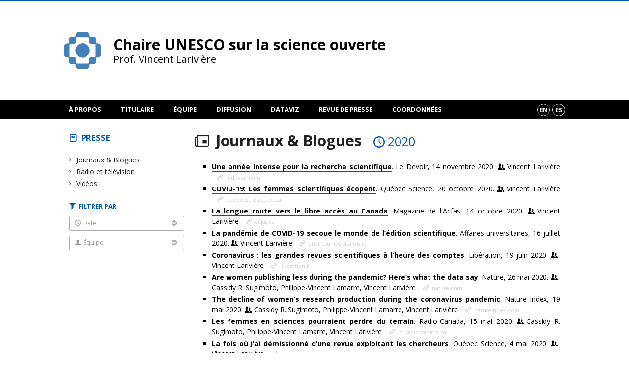

--- FILE ---
content_type: text/html; charset=UTF-8
request_url: https://unesco.ebsi.umontreal.ca/presse/journaux-blogues/?date=2020
body_size: 56581
content:
<!DOCTYPE html>

<!--[if IE 7]>
<html class="ie ie7" lang="fr-FR">
<![endif]-->
<!--[if IE 8]>
<html class="ie ie8" lang="fr-FR">
<![endif]-->
<!--[if IE 9]>
<html class="ie ie9" lang="fr-FR">
<![endif]-->
<!--[if !(IE 7) | !(IE 8) | !(IE 9)  ]><!-->
<html lang="fr-FR">
<!--<![endif]-->

<head>

	<meta charset="UTF-8" />
	<meta name="viewport" content="width=device-width, initial-scale=1, maximum-scale=1.0, user-scalable=no" />

	<title>Revue de presse - Journaux &amp; Blogues | Chaire UNESCO sur la science ouverte</title>
	<link rel="profile" href="https://gmpg.org/xfn/11" />
	<link rel="pingback" href="https://unesco.ebsi.umontreal.ca/xmlrpc.php" />
	<link rel="alternate" type="application/rss+xml" title="RSS" href="https://unesco.ebsi.umontreal.ca/feed/" />
	
			<meta name="robots" content="index,follow,noodp,noydir" />
		<meta name="description" content="Prof. Vincent Larivière"/>

	<meta name='robots' content='max-image-preview:large' />
<link rel='dns-prefetch' href='//unesco.ebsi.umontreal.cas' />
<link rel='dns-prefetch' href='//code.jquery.com' />
<link rel='dns-prefetch' href='//cdnjs.cloudflare.com' />
<link rel='dns-prefetch' href='//secure.openum.ca' />
<link rel="alternate" type="application/rss+xml" title="Chaire UNESCO sur la science ouverte &raquo; Flux pour Parutions presse" href="https://unesco.ebsi.umontreal.ca/presse/feed/" />
		<!-- This site uses the Google Analytics by ExactMetrics plugin v8.11.1 - Using Analytics tracking - https://www.exactmetrics.com/ -->
							<script src="//www.googletagmanager.com/gtag/js?id=G-TCVYMZYTRE"  data-cfasync="false" data-wpfc-render="false" type="text/javascript" async></script>
			<script data-cfasync="false" data-wpfc-render="false" type="text/javascript">
				var em_version = '8.11.1';
				var em_track_user = true;
				var em_no_track_reason = '';
								var ExactMetricsDefaultLocations = {"page_location":"https:\/\/unesco.ebsi.umontreal.ca\/presse\/journaux-blogues\/?date=2020"};
								if ( typeof ExactMetricsPrivacyGuardFilter === 'function' ) {
					var ExactMetricsLocations = (typeof ExactMetricsExcludeQuery === 'object') ? ExactMetricsPrivacyGuardFilter( ExactMetricsExcludeQuery ) : ExactMetricsPrivacyGuardFilter( ExactMetricsDefaultLocations );
				} else {
					var ExactMetricsLocations = (typeof ExactMetricsExcludeQuery === 'object') ? ExactMetricsExcludeQuery : ExactMetricsDefaultLocations;
				}

								var disableStrs = [
										'ga-disable-G-TCVYMZYTRE',
									];

				/* Function to detect opted out users */
				function __gtagTrackerIsOptedOut() {
					for (var index = 0; index < disableStrs.length; index++) {
						if (document.cookie.indexOf(disableStrs[index] + '=true') > -1) {
							return true;
						}
					}

					return false;
				}

				/* Disable tracking if the opt-out cookie exists. */
				if (__gtagTrackerIsOptedOut()) {
					for (var index = 0; index < disableStrs.length; index++) {
						window[disableStrs[index]] = true;
					}
				}

				/* Opt-out function */
				function __gtagTrackerOptout() {
					for (var index = 0; index < disableStrs.length; index++) {
						document.cookie = disableStrs[index] + '=true; expires=Thu, 31 Dec 2099 23:59:59 UTC; path=/';
						window[disableStrs[index]] = true;
					}
				}

				if ('undefined' === typeof gaOptout) {
					function gaOptout() {
						__gtagTrackerOptout();
					}
				}
								window.dataLayer = window.dataLayer || [];

				window.ExactMetricsDualTracker = {
					helpers: {},
					trackers: {},
				};
				if (em_track_user) {
					function __gtagDataLayer() {
						dataLayer.push(arguments);
					}

					function __gtagTracker(type, name, parameters) {
						if (!parameters) {
							parameters = {};
						}

						if (parameters.send_to) {
							__gtagDataLayer.apply(null, arguments);
							return;
						}

						if (type === 'event') {
														parameters.send_to = exactmetrics_frontend.v4_id;
							var hookName = name;
							if (typeof parameters['event_category'] !== 'undefined') {
								hookName = parameters['event_category'] + ':' + name;
							}

							if (typeof ExactMetricsDualTracker.trackers[hookName] !== 'undefined') {
								ExactMetricsDualTracker.trackers[hookName](parameters);
							} else {
								__gtagDataLayer('event', name, parameters);
							}
							
						} else {
							__gtagDataLayer.apply(null, arguments);
						}
					}

					__gtagTracker('js', new Date());
					__gtagTracker('set', {
						'developer_id.dNDMyYj': true,
											});
					if ( ExactMetricsLocations.page_location ) {
						__gtagTracker('set', ExactMetricsLocations);
					}
										__gtagTracker('config', 'G-TCVYMZYTRE', {"forceSSL":"true","link_attribution":"true"} );
										window.gtag = __gtagTracker;										(function () {
						/* https://developers.google.com/analytics/devguides/collection/analyticsjs/ */
						/* ga and __gaTracker compatibility shim. */
						var noopfn = function () {
							return null;
						};
						var newtracker = function () {
							return new Tracker();
						};
						var Tracker = function () {
							return null;
						};
						var p = Tracker.prototype;
						p.get = noopfn;
						p.set = noopfn;
						p.send = function () {
							var args = Array.prototype.slice.call(arguments);
							args.unshift('send');
							__gaTracker.apply(null, args);
						};
						var __gaTracker = function () {
							var len = arguments.length;
							if (len === 0) {
								return;
							}
							var f = arguments[len - 1];
							if (typeof f !== 'object' || f === null || typeof f.hitCallback !== 'function') {
								if ('send' === arguments[0]) {
									var hitConverted, hitObject = false, action;
									if ('event' === arguments[1]) {
										if ('undefined' !== typeof arguments[3]) {
											hitObject = {
												'eventAction': arguments[3],
												'eventCategory': arguments[2],
												'eventLabel': arguments[4],
												'value': arguments[5] ? arguments[5] : 1,
											}
										}
									}
									if ('pageview' === arguments[1]) {
										if ('undefined' !== typeof arguments[2]) {
											hitObject = {
												'eventAction': 'page_view',
												'page_path': arguments[2],
											}
										}
									}
									if (typeof arguments[2] === 'object') {
										hitObject = arguments[2];
									}
									if (typeof arguments[5] === 'object') {
										Object.assign(hitObject, arguments[5]);
									}
									if ('undefined' !== typeof arguments[1].hitType) {
										hitObject = arguments[1];
										if ('pageview' === hitObject.hitType) {
											hitObject.eventAction = 'page_view';
										}
									}
									if (hitObject) {
										action = 'timing' === arguments[1].hitType ? 'timing_complete' : hitObject.eventAction;
										hitConverted = mapArgs(hitObject);
										__gtagTracker('event', action, hitConverted);
									}
								}
								return;
							}

							function mapArgs(args) {
								var arg, hit = {};
								var gaMap = {
									'eventCategory': 'event_category',
									'eventAction': 'event_action',
									'eventLabel': 'event_label',
									'eventValue': 'event_value',
									'nonInteraction': 'non_interaction',
									'timingCategory': 'event_category',
									'timingVar': 'name',
									'timingValue': 'value',
									'timingLabel': 'event_label',
									'page': 'page_path',
									'location': 'page_location',
									'title': 'page_title',
									'referrer' : 'page_referrer',
								};
								for (arg in args) {
																		if (!(!args.hasOwnProperty(arg) || !gaMap.hasOwnProperty(arg))) {
										hit[gaMap[arg]] = args[arg];
									} else {
										hit[arg] = args[arg];
									}
								}
								return hit;
							}

							try {
								f.hitCallback();
							} catch (ex) {
							}
						};
						__gaTracker.create = newtracker;
						__gaTracker.getByName = newtracker;
						__gaTracker.getAll = function () {
							return [];
						};
						__gaTracker.remove = noopfn;
						__gaTracker.loaded = true;
						window['__gaTracker'] = __gaTracker;
					})();
									} else {
										console.log("");
					(function () {
						function __gtagTracker() {
							return null;
						}

						window['__gtagTracker'] = __gtagTracker;
						window['gtag'] = __gtagTracker;
					})();
									}
			</script>
							<!-- / Google Analytics by ExactMetrics -->
		<style id='wp-img-auto-sizes-contain-inline-css' type='text/css'>
img:is([sizes=auto i],[sizes^="auto," i]){contain-intrinsic-size:3000px 1500px}
/*# sourceURL=wp-img-auto-sizes-contain-inline-css */
</style>
<style id='wp-block-library-inline-css' type='text/css'>
:root{--wp-block-synced-color:#7a00df;--wp-block-synced-color--rgb:122,0,223;--wp-bound-block-color:var(--wp-block-synced-color);--wp-editor-canvas-background:#ddd;--wp-admin-theme-color:#007cba;--wp-admin-theme-color--rgb:0,124,186;--wp-admin-theme-color-darker-10:#006ba1;--wp-admin-theme-color-darker-10--rgb:0,107,160.5;--wp-admin-theme-color-darker-20:#005a87;--wp-admin-theme-color-darker-20--rgb:0,90,135;--wp-admin-border-width-focus:2px}@media (min-resolution:192dpi){:root{--wp-admin-border-width-focus:1.5px}}.wp-element-button{cursor:pointer}:root .has-very-light-gray-background-color{background-color:#eee}:root .has-very-dark-gray-background-color{background-color:#313131}:root .has-very-light-gray-color{color:#eee}:root .has-very-dark-gray-color{color:#313131}:root .has-vivid-green-cyan-to-vivid-cyan-blue-gradient-background{background:linear-gradient(135deg,#00d084,#0693e3)}:root .has-purple-crush-gradient-background{background:linear-gradient(135deg,#34e2e4,#4721fb 50%,#ab1dfe)}:root .has-hazy-dawn-gradient-background{background:linear-gradient(135deg,#faaca8,#dad0ec)}:root .has-subdued-olive-gradient-background{background:linear-gradient(135deg,#fafae1,#67a671)}:root .has-atomic-cream-gradient-background{background:linear-gradient(135deg,#fdd79a,#004a59)}:root .has-nightshade-gradient-background{background:linear-gradient(135deg,#330968,#31cdcf)}:root .has-midnight-gradient-background{background:linear-gradient(135deg,#020381,#2874fc)}:root{--wp--preset--font-size--normal:16px;--wp--preset--font-size--huge:42px}.has-regular-font-size{font-size:1em}.has-larger-font-size{font-size:2.625em}.has-normal-font-size{font-size:var(--wp--preset--font-size--normal)}.has-huge-font-size{font-size:var(--wp--preset--font-size--huge)}.has-text-align-center{text-align:center}.has-text-align-left{text-align:left}.has-text-align-right{text-align:right}.has-fit-text{white-space:nowrap!important}#end-resizable-editor-section{display:none}.aligncenter{clear:both}.items-justified-left{justify-content:flex-start}.items-justified-center{justify-content:center}.items-justified-right{justify-content:flex-end}.items-justified-space-between{justify-content:space-between}.screen-reader-text{border:0;clip-path:inset(50%);height:1px;margin:-1px;overflow:hidden;padding:0;position:absolute;width:1px;word-wrap:normal!important}.screen-reader-text:focus{background-color:#ddd;clip-path:none;color:#444;display:block;font-size:1em;height:auto;left:5px;line-height:normal;padding:15px 23px 14px;text-decoration:none;top:5px;width:auto;z-index:100000}html :where(.has-border-color){border-style:solid}html :where([style*=border-top-color]){border-top-style:solid}html :where([style*=border-right-color]){border-right-style:solid}html :where([style*=border-bottom-color]){border-bottom-style:solid}html :where([style*=border-left-color]){border-left-style:solid}html :where([style*=border-width]){border-style:solid}html :where([style*=border-top-width]){border-top-style:solid}html :where([style*=border-right-width]){border-right-style:solid}html :where([style*=border-bottom-width]){border-bottom-style:solid}html :where([style*=border-left-width]){border-left-style:solid}html :where(img[class*=wp-image-]){height:auto;max-width:100%}:where(figure){margin:0 0 1em}html :where(.is-position-sticky){--wp-admin--admin-bar--position-offset:var(--wp-admin--admin-bar--height,0px)}@media screen and (max-width:600px){html :where(.is-position-sticky){--wp-admin--admin-bar--position-offset:0px}}

/*# sourceURL=wp-block-library-inline-css */
</style><style id='global-styles-inline-css' type='text/css'>
:root{--wp--preset--aspect-ratio--square: 1;--wp--preset--aspect-ratio--4-3: 4/3;--wp--preset--aspect-ratio--3-4: 3/4;--wp--preset--aspect-ratio--3-2: 3/2;--wp--preset--aspect-ratio--2-3: 2/3;--wp--preset--aspect-ratio--16-9: 16/9;--wp--preset--aspect-ratio--9-16: 9/16;--wp--preset--color--black: #000000;--wp--preset--color--cyan-bluish-gray: #abb8c3;--wp--preset--color--white: #ffffff;--wp--preset--color--pale-pink: #f78da7;--wp--preset--color--vivid-red: #cf2e2e;--wp--preset--color--luminous-vivid-orange: #ff6900;--wp--preset--color--luminous-vivid-amber: #fcb900;--wp--preset--color--light-green-cyan: #7bdcb5;--wp--preset--color--vivid-green-cyan: #00d084;--wp--preset--color--pale-cyan-blue: #8ed1fc;--wp--preset--color--vivid-cyan-blue: #0693e3;--wp--preset--color--vivid-purple: #9b51e0;--wp--preset--gradient--vivid-cyan-blue-to-vivid-purple: linear-gradient(135deg,rgb(6,147,227) 0%,rgb(155,81,224) 100%);--wp--preset--gradient--light-green-cyan-to-vivid-green-cyan: linear-gradient(135deg,rgb(122,220,180) 0%,rgb(0,208,130) 100%);--wp--preset--gradient--luminous-vivid-amber-to-luminous-vivid-orange: linear-gradient(135deg,rgb(252,185,0) 0%,rgb(255,105,0) 100%);--wp--preset--gradient--luminous-vivid-orange-to-vivid-red: linear-gradient(135deg,rgb(255,105,0) 0%,rgb(207,46,46) 100%);--wp--preset--gradient--very-light-gray-to-cyan-bluish-gray: linear-gradient(135deg,rgb(238,238,238) 0%,rgb(169,184,195) 100%);--wp--preset--gradient--cool-to-warm-spectrum: linear-gradient(135deg,rgb(74,234,220) 0%,rgb(151,120,209) 20%,rgb(207,42,186) 40%,rgb(238,44,130) 60%,rgb(251,105,98) 80%,rgb(254,248,76) 100%);--wp--preset--gradient--blush-light-purple: linear-gradient(135deg,rgb(255,206,236) 0%,rgb(152,150,240) 100%);--wp--preset--gradient--blush-bordeaux: linear-gradient(135deg,rgb(254,205,165) 0%,rgb(254,45,45) 50%,rgb(107,0,62) 100%);--wp--preset--gradient--luminous-dusk: linear-gradient(135deg,rgb(255,203,112) 0%,rgb(199,81,192) 50%,rgb(65,88,208) 100%);--wp--preset--gradient--pale-ocean: linear-gradient(135deg,rgb(255,245,203) 0%,rgb(182,227,212) 50%,rgb(51,167,181) 100%);--wp--preset--gradient--electric-grass: linear-gradient(135deg,rgb(202,248,128) 0%,rgb(113,206,126) 100%);--wp--preset--gradient--midnight: linear-gradient(135deg,rgb(2,3,129) 0%,rgb(40,116,252) 100%);--wp--preset--font-size--small: 13px;--wp--preset--font-size--medium: 20px;--wp--preset--font-size--large: 36px;--wp--preset--font-size--x-large: 42px;--wp--preset--spacing--20: 0.44rem;--wp--preset--spacing--30: 0.67rem;--wp--preset--spacing--40: 1rem;--wp--preset--spacing--50: 1.5rem;--wp--preset--spacing--60: 2.25rem;--wp--preset--spacing--70: 3.38rem;--wp--preset--spacing--80: 5.06rem;--wp--preset--shadow--natural: 6px 6px 9px rgba(0, 0, 0, 0.2);--wp--preset--shadow--deep: 12px 12px 50px rgba(0, 0, 0, 0.4);--wp--preset--shadow--sharp: 6px 6px 0px rgba(0, 0, 0, 0.2);--wp--preset--shadow--outlined: 6px 6px 0px -3px rgb(255, 255, 255), 6px 6px rgb(0, 0, 0);--wp--preset--shadow--crisp: 6px 6px 0px rgb(0, 0, 0);}:where(.is-layout-flex){gap: 0.5em;}:where(.is-layout-grid){gap: 0.5em;}body .is-layout-flex{display: flex;}.is-layout-flex{flex-wrap: wrap;align-items: center;}.is-layout-flex > :is(*, div){margin: 0;}body .is-layout-grid{display: grid;}.is-layout-grid > :is(*, div){margin: 0;}:where(.wp-block-columns.is-layout-flex){gap: 2em;}:where(.wp-block-columns.is-layout-grid){gap: 2em;}:where(.wp-block-post-template.is-layout-flex){gap: 1.25em;}:where(.wp-block-post-template.is-layout-grid){gap: 1.25em;}.has-black-color{color: var(--wp--preset--color--black) !important;}.has-cyan-bluish-gray-color{color: var(--wp--preset--color--cyan-bluish-gray) !important;}.has-white-color{color: var(--wp--preset--color--white) !important;}.has-pale-pink-color{color: var(--wp--preset--color--pale-pink) !important;}.has-vivid-red-color{color: var(--wp--preset--color--vivid-red) !important;}.has-luminous-vivid-orange-color{color: var(--wp--preset--color--luminous-vivid-orange) !important;}.has-luminous-vivid-amber-color{color: var(--wp--preset--color--luminous-vivid-amber) !important;}.has-light-green-cyan-color{color: var(--wp--preset--color--light-green-cyan) !important;}.has-vivid-green-cyan-color{color: var(--wp--preset--color--vivid-green-cyan) !important;}.has-pale-cyan-blue-color{color: var(--wp--preset--color--pale-cyan-blue) !important;}.has-vivid-cyan-blue-color{color: var(--wp--preset--color--vivid-cyan-blue) !important;}.has-vivid-purple-color{color: var(--wp--preset--color--vivid-purple) !important;}.has-black-background-color{background-color: var(--wp--preset--color--black) !important;}.has-cyan-bluish-gray-background-color{background-color: var(--wp--preset--color--cyan-bluish-gray) !important;}.has-white-background-color{background-color: var(--wp--preset--color--white) !important;}.has-pale-pink-background-color{background-color: var(--wp--preset--color--pale-pink) !important;}.has-vivid-red-background-color{background-color: var(--wp--preset--color--vivid-red) !important;}.has-luminous-vivid-orange-background-color{background-color: var(--wp--preset--color--luminous-vivid-orange) !important;}.has-luminous-vivid-amber-background-color{background-color: var(--wp--preset--color--luminous-vivid-amber) !important;}.has-light-green-cyan-background-color{background-color: var(--wp--preset--color--light-green-cyan) !important;}.has-vivid-green-cyan-background-color{background-color: var(--wp--preset--color--vivid-green-cyan) !important;}.has-pale-cyan-blue-background-color{background-color: var(--wp--preset--color--pale-cyan-blue) !important;}.has-vivid-cyan-blue-background-color{background-color: var(--wp--preset--color--vivid-cyan-blue) !important;}.has-vivid-purple-background-color{background-color: var(--wp--preset--color--vivid-purple) !important;}.has-black-border-color{border-color: var(--wp--preset--color--black) !important;}.has-cyan-bluish-gray-border-color{border-color: var(--wp--preset--color--cyan-bluish-gray) !important;}.has-white-border-color{border-color: var(--wp--preset--color--white) !important;}.has-pale-pink-border-color{border-color: var(--wp--preset--color--pale-pink) !important;}.has-vivid-red-border-color{border-color: var(--wp--preset--color--vivid-red) !important;}.has-luminous-vivid-orange-border-color{border-color: var(--wp--preset--color--luminous-vivid-orange) !important;}.has-luminous-vivid-amber-border-color{border-color: var(--wp--preset--color--luminous-vivid-amber) !important;}.has-light-green-cyan-border-color{border-color: var(--wp--preset--color--light-green-cyan) !important;}.has-vivid-green-cyan-border-color{border-color: var(--wp--preset--color--vivid-green-cyan) !important;}.has-pale-cyan-blue-border-color{border-color: var(--wp--preset--color--pale-cyan-blue) !important;}.has-vivid-cyan-blue-border-color{border-color: var(--wp--preset--color--vivid-cyan-blue) !important;}.has-vivid-purple-border-color{border-color: var(--wp--preset--color--vivid-purple) !important;}.has-vivid-cyan-blue-to-vivid-purple-gradient-background{background: var(--wp--preset--gradient--vivid-cyan-blue-to-vivid-purple) !important;}.has-light-green-cyan-to-vivid-green-cyan-gradient-background{background: var(--wp--preset--gradient--light-green-cyan-to-vivid-green-cyan) !important;}.has-luminous-vivid-amber-to-luminous-vivid-orange-gradient-background{background: var(--wp--preset--gradient--luminous-vivid-amber-to-luminous-vivid-orange) !important;}.has-luminous-vivid-orange-to-vivid-red-gradient-background{background: var(--wp--preset--gradient--luminous-vivid-orange-to-vivid-red) !important;}.has-very-light-gray-to-cyan-bluish-gray-gradient-background{background: var(--wp--preset--gradient--very-light-gray-to-cyan-bluish-gray) !important;}.has-cool-to-warm-spectrum-gradient-background{background: var(--wp--preset--gradient--cool-to-warm-spectrum) !important;}.has-blush-light-purple-gradient-background{background: var(--wp--preset--gradient--blush-light-purple) !important;}.has-blush-bordeaux-gradient-background{background: var(--wp--preset--gradient--blush-bordeaux) !important;}.has-luminous-dusk-gradient-background{background: var(--wp--preset--gradient--luminous-dusk) !important;}.has-pale-ocean-gradient-background{background: var(--wp--preset--gradient--pale-ocean) !important;}.has-electric-grass-gradient-background{background: var(--wp--preset--gradient--electric-grass) !important;}.has-midnight-gradient-background{background: var(--wp--preset--gradient--midnight) !important;}.has-small-font-size{font-size: var(--wp--preset--font-size--small) !important;}.has-medium-font-size{font-size: var(--wp--preset--font-size--medium) !important;}.has-large-font-size{font-size: var(--wp--preset--font-size--large) !important;}.has-x-large-font-size{font-size: var(--wp--preset--font-size--x-large) !important;}
/*# sourceURL=global-styles-inline-css */
</style>

<style id='classic-theme-styles-inline-css' type='text/css'>
/*! This file is auto-generated */
.wp-block-button__link{color:#fff;background-color:#32373c;border-radius:9999px;box-shadow:none;text-decoration:none;padding:calc(.667em + 2px) calc(1.333em + 2px);font-size:1.125em}.wp-block-file__button{background:#32373c;color:#fff;text-decoration:none}
/*# sourceURL=/wp-includes/css/classic-themes.min.css */
</style>
<link rel='stylesheet' id='openum-admin-bar-css' href='https://secure.openum.ca/assets/plugins/openum-admin/openum-admin-bar.css?ver=6.9' type='text/css' media='all' />
<link rel='stylesheet' id='forcerouge-style-css' href='https://secure.openum.ca/assets/themes/forcerouge_dev/css/style.css?ver=1633512522' type='text/css' media='all' />
<link rel='stylesheet' id='forcerouge-custom-css' href='https://unesco.ebsi.umontreal.ca/forcerouge.css?ver=1633512522' type='text/css' media='all' />
<link rel='stylesheet' id='dashicons-css' href='https://unesco.ebsi.umontreal.ca/wp-includes/css/dashicons.min.css?ver=6.9' type='text/css' media='all' />
<link rel='stylesheet' id='forcerouge-admin-bar-css' href='https://secure.openum.ca/assets/themes/forcerouge_dev/css/admin-bar.css?ver=6.9' type='text/css' media='all' />
<link rel='stylesheet' id='wp-5.3.2-site-style-css' href='https://unesco.ebsi.umontreal.ca/wp-includes/css/dist/block-library/style-5.3.2.css?ver=6.9' type='text/css' media='all' />
<script type="text/javascript" src="https://unesco.ebsi.umontreal.cas?ver=8.11.1" id="exactmetrics-frontend-script-js" async="async" data-wp-strategy="async"></script>
<script data-cfasync="false" data-wpfc-render="false" type="text/javascript" id='exactmetrics-frontend-script-js-extra'>/* <![CDATA[ */
var exactmetrics_frontend = {"js_events_tracking":"true","download_extensions":"doc,pdf,ppt,zip,xls,docx,pptx,xlsx","inbound_paths":"[{\"path\":\"\\\/go\\\/\",\"label\":\"affiliate\"},{\"path\":\"\\\/recommend\\\/\",\"label\":\"affiliate\"}]","home_url":"https:\/\/unesco.ebsi.umontreal.ca","hash_tracking":"false","v4_id":"G-TCVYMZYTRE"};/* ]]> */
</script>
<script type="text/javascript" src="https://code.jquery.com/jquery-2.1.1.min.js?ver=6.9" id="forcerouge-jquery-js"></script>
<script type="text/javascript" src="https://cdnjs.cloudflare.com/ajax/libs/materialize/0.96.1/js/materialize.min.js?ver=6.9" id="forcerouge-materialize-js"></script>
<link rel="EditURI" type="application/rsd+xml" title="RSD" href="https://unesco.ebsi.umontreal.ca/xmlrpc.php?rsd" />
<meta name="generator" content="ForceRouge 0.9.85" />
<link rel='shortlink' href='https://unesco.ebsi.umontreal.ca/s/5544' />
<script src='https://openum.ca/?dm=b8df3333c93592be9f37e95d00b5c2ab&amp;action=load&amp;blogid=60&amp;siteid=1&amp;t=414287976&amp;back=https%3A%2F%2Funesco.ebsi.umontreal.ca%2Fpresse%2Fjournaux-blogues%2F%3Fdate%3D2020' type='text/javascript'></script>	<meta name="twitter:card" content="summary">
		<meta name="twitter:site" content="crctcs_udem">
		<meta property="og:site_name" content="Chaire UNESCO sur la science ouverte" />
		<meta property="og:type" content="website" />
	<script>
  (function(i,s,o,g,r,a,m){i['GoogleAnalyticsObject']=r;i[r]=i[r]||function(){
  (i[r].q=i[r].q||[]).push(arguments)},i[r].l=1*new Date();a=s.createElement(o),
  m=s.getElementsByTagName(o)[0];a.async=1;a.src=g;m.parentNode.insertBefore(a,m)
  })(window,document,'script','//www.google-analytics.com/analytics.js','ga');

  ga('create', 'UA-28554054-2', 'crc.ebsi.umontreal.ca');
  ga('send', 'pageview');

</script>
	<link rel="icon" href="https://unesco.ebsi.umontreal.ca/files/sites/60/2023/10/cropped-Creation-sans-titre-18-1-32x32.png" sizes="32x32" />
<link rel="icon" href="https://unesco.ebsi.umontreal.ca/files/sites/60/2023/10/cropped-Creation-sans-titre-18-1-192x192.png" sizes="192x192" />
<link rel="apple-touch-icon" href="https://unesco.ebsi.umontreal.ca/files/sites/60/2023/10/cropped-Creation-sans-titre-18-1-180x180.png" />
<meta name="msapplication-TileImage" content="https://unesco.ebsi.umontreal.ca/files/sites/60/2023/10/cropped-Creation-sans-titre-18-1-270x270.png" />
</head>

<body class="archive post-type-archive post-type-archive-pressitem wp-theme-forcerouge_dev wp-child-theme-forcerouge_dev-openum">

	<section id="search-box">
		<form method="get" action="https://unesco.ebsi.umontreal.ca/" class="container">
			<input id="search" type="search" name="s" placeholder="Entrez les termes de votre recherche..." /><button class="icon-search" type="submit"></button>
		</form>
	</section>

	<header  id="site-header">

		<div id="headzone" class="container valign-wrapper" >
			<div id="sitehead">

				
				<a id="site-logo" href="https://unesco.ebsi.umontreal.ca" title="Chaire UNESCO sur la science ouverte">
					<figure><img src="https://crctcs.openum.ca/files/sites/60/2025/07/Chaire-Unesco_Logo_Icone.png" title="Chaire UNESCO sur la science ouverte" onload="this.width/=2;this.onload=null;"/></figure>						<div class="titles-container">
							<h1>Chaire UNESCO sur la science ouverte</h1>
							<h2>Prof. Vincent Larivière</h2>
						</div>
										</a>

			</div>
			<div id="header-bottom">
							</div>

		</div>

	</header>

	
	<nav id="navigation-bar" role="navigation" class="header-parallax ">

		<div class="navigation-wrapper container">
			<ul id="menu-navigation" class="hide-on-med-and-down"><li id="menu-item-32" class="menu-item menu-item-type-post_type menu-item-object-page menu-item-has-children menu-item-32"><a href="https://unesco.ebsi.umontreal.ca/a-propos/">À propos</a>
<ul class="sub-menu">
	<li id="menu-item-5328" class="menu-item menu-item-type-post_type menu-item-object-page menu-item-5328"><a href="https://unesco.ebsi.umontreal.ca/a-propos/we-stand/">Soutenir la science</a></li>
</ul>
</li>
<li id="menu-item-219" class="menu-item menu-item-type-post_type menu-item-object-page menu-item-219"><a href="https://unesco.ebsi.umontreal.ca/vincent-lariviere/">Titulaire</a></li>
<li id="menu-item-31" class="menu-item menu-item-type-post_type menu-item-object-page menu-item-has-children menu-item-31"><a href="https://unesco.ebsi.umontreal.ca/equipe/">Équipe</a>
<ul class="sub-menu">
	<li id="menu-item-5443" class="menu-item menu-item-type-post_type menu-item-object-page menu-item-5443"><a href="https://unesco.ebsi.umontreal.ca/?page_id=4959">Bourse doctorale 2026-2027</a></li>
</ul>
</li>
<li id="menu-item-4620" class="menu-item menu-item-type-post_type menu-item-object-page menu-item-4620"><a href="https://unesco.ebsi.umontreal.ca/publications/">Diffusion</a></li>
<li id="menu-item-4731" class="menu-item menu-item-type-post_type menu-item-object-page menu-item-4731"><a href="https://unesco.ebsi.umontreal.ca/dataviz/">DataViz</a></li>
<li id="menu-item-52" class="menu-item menu-item-type-post_type menu-item-object-page menu-item-52"><a href="https://unesco.ebsi.umontreal.ca/presse/">Revue de presse</a></li>
<li id="menu-item-4583" class="menu-item menu-item-type-post_type menu-item-object-page menu-item-4583"><a href="https://unesco.ebsi.umontreal.ca/coordonnees/">Coordonnées</a></li>
</ul><div class="alternative-header-container"><div class="lang-container"><ul id="btn-lang-switcher"><li id="forcerouge_ml_languageswitcher_en" class="forcerouge_ml_languageswitcher_item"><a href="https://unesco.ebsi.umontreal.ca/en/presse/journaux-blogues/?date=2020">en</a></li><li id="forcerouge_ml_languageswitcher_es" class="forcerouge_ml_languageswitcher_item"><a href="https://unesco.ebsi.umontreal.ca/es/presse/journaux-blogues/?date=2020">es</a></li></ul></div></div><ul id="nav-mobile" class="side-nav"><li class="menu-item menu-item-type-post_type menu-item-object-page menu-item-has-children menu-item-32"><a href="https://unesco.ebsi.umontreal.ca/a-propos/">À propos</a>
<ul class="sub-menu">
	<li class="menu-item menu-item-type-post_type menu-item-object-page menu-item-5328"><a href="https://unesco.ebsi.umontreal.ca/a-propos/we-stand/">Soutenir la science</a></li>
</ul>
</li>
<li class="menu-item menu-item-type-post_type menu-item-object-page menu-item-219"><a href="https://unesco.ebsi.umontreal.ca/vincent-lariviere/">Titulaire</a></li>
<li class="menu-item menu-item-type-post_type menu-item-object-page menu-item-has-children menu-item-31"><a href="https://unesco.ebsi.umontreal.ca/equipe/">Équipe</a>
<ul class="sub-menu">
	<li class="menu-item menu-item-type-post_type menu-item-object-page menu-item-5443"><a href="https://unesco.ebsi.umontreal.ca/?page_id=4959">Bourse doctorale 2026-2027</a></li>
</ul>
</li>
<li class="menu-item menu-item-type-post_type menu-item-object-page menu-item-4620"><a href="https://unesco.ebsi.umontreal.ca/publications/">Diffusion</a></li>
<li class="menu-item menu-item-type-post_type menu-item-object-page menu-item-4731"><a href="https://unesco.ebsi.umontreal.ca/dataviz/">DataViz</a></li>
<li class="menu-item menu-item-type-post_type menu-item-object-page menu-item-52"><a href="https://unesco.ebsi.umontreal.ca/presse/">Revue de presse</a></li>
<li class="menu-item menu-item-type-post_type menu-item-object-page menu-item-4583"><a href="https://unesco.ebsi.umontreal.ca/coordonnees/">Coordonnées</a></li>
</ul>
			<a href="#" data-activates="nav-mobile" class="button-collapse"><i class="icon-menu"></i></a>

		</div>

	</nav>

	<!-- <div id="breadcrumb" class="container">
			</div> -->
<main id="main-container" class="container row">

	<aside class="col s12 m4 l3 blog-aside">

		<div class="sitesectionbox">
	<h4 class="aside-heading"><i class="icon-blog"></i> <a href="https://unesco.ebsi.umontreal.ca/presse/">Presse</a></h4>

	<ul>
		<li class="current_genre_item"><a href="https://unesco.ebsi.umontreal.ca/presse/journaux-blogues/">Journaux &amp; Blogues</a></li><li><a href="https://unesco.ebsi.umontreal.ca/presse/radio-television/">Radio et télévision</a></li><li><a href="https://unesco.ebsi.umontreal.ca/presse/videos/">Vidéos</a></li>	</ul>
</div>


<div id="archivesectionbox">

	<h4 class="icon-filter filter-heading">Filtrer par</h4>

	<div class="filter-box">
		<span class="filter-name icon-time">Date <i class="icon-bottom"></i></span>
		<ul class="filter-date-list">
			<li><a href="http://presse/journaux-blogues?date=2026">2026</a></li><li><a href="http://presse/journaux-blogues?date=2025">2025</a></li><li><a href="http://presse/journaux-blogues?date=2024">2024</a></li><li><a href="http://presse/journaux-blogues?date=2023">2023</a></li><li><a href="http://presse/journaux-blogues?date=2022">2022</a></li><li><a href="http://presse/journaux-blogues?date=2021">2021</a></li><li><a href="http://presse/journaux-blogues?date=2020">2020</a></li><li><a href="http://presse/journaux-blogues?date=2019">2019</a></li><li><a href="http://presse/journaux-blogues?date=2018">2018</a></li><li><a href="http://presse/journaux-blogues?date=2017">2017</a></li><li><a href="http://presse/journaux-blogues?date=2016">2016</a></li><li><a href="http://presse/journaux-blogues?date=2015">2015</a></li><li><a href="http://presse/journaux-blogues?date=2014">2014</a></li><li><a href="http://presse/journaux-blogues?date=2013">2013</a></li><li><a href="http://presse/journaux-blogues?date=2012">2012</a></li><li><a href="http://presse/journaux-blogues?date=2011">2011</a></li><li><a href="http://presse/journaux-blogues?date=2010">2010</a></li><li><a href="http://presse/journaux-blogues?date=2009">2009</a></li><li><a href="http://presse/journaux-blogues?date=2008">2008</a></li><li><a href="http://presse/journaux-blogues?date=2007">2007</a></li><li><a href="http://presse/journaux-blogues?date=2005">2005</a></li>		</ul>
	</div>

		<div class="filter-box">
		<span class="filter-name icon-user">Équipe <i class="icon-bottom"></i></span>
		<ul>
			<li><a href="/presse/journaux-blogues/?person=94">Adèle Paul-Hus</a></li><li><a href="/presse/journaux-blogues/?person=3200">Amanda Riddles</a></li><li><a href="/presse/journaux-blogues/?person=2284">Antoine Archambault</a></li><li><a href="/presse/journaux-blogues/?person=1802">Audrey Laplante</a></li><li><a href="/presse/journaux-blogues/?person=4906">Philips Ayeni</a></li><li><a href="/presse/journaux-blogues/?person=5064">Ian Beattie</a></li><li><a href="/presse/journaux-blogues/?person=5081">Eya Benhassine</a></li><li><a href="/presse/journaux-blogues/?person=90">Benoît Macaluso</a></li><li><a href="/presse/journaux-blogues/?person=5068">Pierre Benz</a></li><li><a href="/presse/journaux-blogues/?person=3477">Bikun Chen</a></li><li><a href="/presse/journaux-blogues/?person=5056">Anton Boudreau Ninkov</a></li><li><a href="/presse/journaux-blogues/?person=5087">Jean-Philippe Carlos</a></li><li><a href="/presse/journaux-blogues/?person=4547">Carolina Pradier</a></li><li><a href="/presse/journaux-blogues/?person=1971">Cassidy R. Sugimoto</a></li><li><a href="/presse/journaux-blogues/?person=1751">Cathelijn Waaijer</a></li><li><a href="/presse/journaux-blogues/?person=4083">Cathy Bingoye</a></li><li><a href="/presse/journaux-blogues/?person=5054">Lucía Céspedes</a></li><li><a href="/presse/journaux-blogues/?person=1940">Christine Dufour</a></li><li><a href="/presse/journaux-blogues/?person=4081">Çiçek Dogu</a></li><li><a href="/presse/journaux-blogues/?person=5079">Clarisse Renaudeau</a></li><li><a href="/presse/journaux-blogues/?person=1759">Clément Arsenault</a></li><li><a href="/presse/journaux-blogues/?person=4276">Constance Poitras</a></li><li><a href="/presse/journaux-blogues/?person=199">Daniele Fanelli</a></li><li><a href="/presse/journaux-blogues/?person=4538">David Montminy</a></li><li><a href="/presse/journaux-blogues/?person=191">Diane Marie Plante</a></li><li><a href="/presse/journaux-blogues/?person=4545">Diego Kozlowski</a></li><li><a href="/presse/journaux-blogues/?person=2104">Dorte Henriksen</a></li><li><a href="/presse/journaux-blogues/?person=5083">Charles-David Dube</a></li><li><a href="/presse/journaux-blogues/?person=193">Elise Smith</a></li><li><a href="/presse/journaux-blogues/?person=5233">Émilie Paquin</a></li><li><a href="/presse/journaux-blogues/?person=3948">Ève Paquette-Bigras</a></li><li><a href="/presse/journaux-blogues/?person=1746">Fei Shu</a></li><li><a href="/presse/journaux-blogues/?person=185">Gita Ghiasi</a></li><li><a href="/presse/journaux-blogues/?person=5085">Joanie Grenier</a></li><li><a href="/presse/journaux-blogues/?person=201">Held Barbosa de Souza</a></li><li><a href="/presse/journaux-blogues/?person=4079">Isabel Basson</a></li><li><a href="/presse/journaux-blogues/?person=197">Isabella Peters</a></li><li><a href="/presse/journaux-blogues/?person=4553">Jade Maria Moisan</a></li><li><a href="/presse/journaux-blogues/?person=4534">Jérémie Dion</a></li><li><a href="/presse/journaux-blogues/?person=2877">Julien Larrègue</a></li><li><a href="/presse/journaux-blogues/?person=5057">Mayra Juruá G. Oliveira</a></li><li><a href="/presse/journaux-blogues/?person=4089">Kevin Kaiser</a></li><li><a href="/presse/journaux-blogues/?person=4085">Kyle Siler</a></li><li><a href="/presse/journaux-blogues/?person=3479">Liyue Chen</a></li><li><a href="/presse/journaux-blogues/?person=2656">My-Linh Luu</a></li><li><a href="/presse/journaux-blogues/?person=2884">Marc-André Simard</a></li><li><a href="/presse/journaux-blogues/?person=2621">Mathieu Ayoub</a></li><li><a href="/presse/journaux-blogues/?person=5072">Agustin Mauro</a></li><li><a href="/presse/journaux-blogues/?person=2151">Maxime Holmberg Sainte-Marie</a></li><li><a href="/presse/journaux-blogues/?person=5062">Malena Méndez Isla</a></li><li><a href="/presse/journaux-blogues/?person=187">Nadine Desrochers</a></li><li><a href="/presse/journaux-blogues/?person=4540">Natsumi Solange Shokida</a></li><li><a href="/presse/journaux-blogues/?person=2264">Nicolas Bérubé</a></li><li><a href="/presse/journaux-blogues/?person=2887">Olivier Dufault</a></li><li><a href="/presse/journaux-blogues/?person=92">Philippe Mongeon</a></li><li><a href="/presse/journaux-blogues/?person=3474">Philippe-Vincent Lamarre</a></li><li><a href="/presse/journaux-blogues/?person=2602">Rémi Toupin</a></li><li><a href="/presse/journaux-blogues/?person=195">Rodrigo Costas</a></li><li><a href="/presse/journaux-blogues/?person=4912">Saeideh Ebrahimy</a></li><li><a href="/presse/journaux-blogues/?person=1756">Sam Work</a></li><li><a href="/presse/journaux-blogues/?person=189">Sarah Cameron-Pesant</a></li><li><a href="/presse/journaux-blogues/?person=4536">Sarra Filali</a></li><li><a href="/presse/journaux-blogues/?person=1754">Shiji Chen</a></li><li><a href="/presse/journaux-blogues/?person=3102">Simon van Bellen</a></li><li><a href="/presse/journaux-blogues/?person=88">Stefanie Haustein</a></li><li><a href="/presse/journaux-blogues/?person=2619">Stéphanie Cadieux</a></li><li><a href="/presse/journaux-blogues/?person=73">Timothy D. Bowman</a></li><li><a href="/presse/journaux-blogues/?person=2819">Vanessa Sandoval Romero</a></li><li><a href="/presse/journaux-blogues/?person=2282">Victoria Volkanova</a></li><li><a href="/presse/journaux-blogues/?person=71">Vincent Larivière</a></li><li><a href="/presse/journaux-blogues/?person=4087">Virginie Paquet</a></li><li><a href="/presse/journaux-blogues/?person=2821">Wei Quan</a></li><li><a href="/presse/journaux-blogues/?person=5060">Jie Xue</a></li><li><a href="/presse/journaux-blogues/?person=4091">Zoé Aubierge-Ouangré</a></li><li><a href="/presse/journaux-blogues/?person=1749">Zohreh Zahedi</a></li>		</ul>
	</div>
	
</div>

<div class="archivesectionbox hide-on-small-only">
	</div>
	</aside>

	<div class="col s12 m8 l9 page-content">

		<h1 class="icon-press">
		Journaux &amp; Blogues <span class="color icon-time archive-filter-title">2020</span>		</h1>

<ul id="press-journaux-blogues">				<li class="archive-list-item">
					<a href="https://unesco.ebsi.umontreal.ca/presse/une-annee-intense-pour-la-recherche-scientifique/">						<span class="archive-list-item-title">Une année intense pour la recherche scientifique</span>. Le Devoir, 14 novembre 2020. <span class="icon-users">Vincent Larivière</span> 				</a>				<a href="https://www.ledevoir.com/societe/science/589715/une-annee-intense-pour-la-recherche-scientifique" target="_blank" class="item-extra-link icon-link"><small>ledevoir.com</small></a>				</li>
						<li class="archive-list-item">
					<a href="https://unesco.ebsi.umontreal.ca/presse/3970/">						<span class="archive-list-item-title">COVID-19: Les femmes scientifiques écopent</span>. Québec Science, 20 octobre 2020. <span class="icon-users">Vincent Larivière</span> 				</a>				<a href="https://www.quebecscience.qc.ca/societe/covid-19-les-femmes-scientifiques-ecopent/" target="_blank" class="item-extra-link icon-link"><small>quebecscience.qc.ca</small></a>				</li>
						<li class="archive-list-item">
					<a href="https://unesco.ebsi.umontreal.ca/presse/la-longue-route-vers-le-libre-acces-au-canada-2/">						<span class="archive-list-item-title">La longue route vers le libre accès au Canada</span>. Magazine de l'Acfas, 14 octobre 2020. <span class="icon-users">Vincent Larivière</span> 				</a>				<a href="https://www.acfas.ca/publications/magazine/2020/10/longue-route-libre-acces-au-canada" target="_blank" class="item-extra-link icon-link"><small>acfas.ca</small></a>				</li>
						<li class="archive-list-item">
					<a href="https://unesco.ebsi.umontreal.ca/presse/la-pandemie-de-covid-19-secoue-le-monde-de-ledition-scientifique/">						<span class="archive-list-item-title">La pandémie de COVID-19 secoue le monde de l’édition scientifique</span>. Affaires universitaires, 16 juillet 2020. <span class="icon-users">Vincent Larivière</span> 				</a>				<a href="https://www.affairesuniversitaires.ca/actualites/actualites-article/la-pandemie-de-covid-19-secoue-le-monde-de-ledition-scientifique/" target="_blank" class="item-extra-link icon-link"><small>affairesuniversitaires.ca</small></a>				</li>
						<li class="archive-list-item">
					<a href="https://unesco.ebsi.umontreal.ca/presse/coronavirus-les-grandes-revues-scientifiques-a-lheure-des-comptes/">						<span class="archive-list-item-title">Coronavirus&nbsp;: les grandes revues scientifiques à l’heure des comptes</span>. Libération, 19 juin 2020. <span class="icon-users">Vincent Larivière</span> 				</a>				<a href="https://www.liberation.fr/futurs/2020/06/15/coronavirus-les-grandes-revues-scientifiques-a-l-heure-des-comptes_1791330" target="_blank" class="item-extra-link icon-link"><small>liberation.fr</small></a>				</li>
						<li class="archive-list-item">
					<a href="https://unesco.ebsi.umontreal.ca/presse/are-women-publishing-less-during-the-pandemic-heres-what-the-data-say/">						<span class="archive-list-item-title">Are women publishing less during the pandemic? Here’s what the data say</span>. Nature, 26 mai 2020. <span class="icon-users">Cassidy R. Sugimoto, Philippe-Vincent Lamarre, Vincent Larivière</span> 				</a>				<a href="https://www.nature.com/articles/d41586-020-01294-9" target="_blank" class="item-extra-link icon-link"><small>nature.com</small></a>				</li>
						<li class="archive-list-item">
					<a href="https://unesco.ebsi.umontreal.ca/presse/the-decline-of-womens-research-production-during-the-coronavirus-pandemic/">						<span class="archive-list-item-title">The decline of women&rsquo;s research production during the coronavirus pandemic</span>. Nature Index, 19 mai 2020. <span class="icon-users">Cassidy R. Sugimoto, Philippe-Vincent Lamarre, Vincent Larivière</span> 				</a>				<a href="https://www.natureindex.com/news-blog/decline-women-scientist-research-publishing-production-coronavirus-pandemic" target="_blank" class="item-extra-link icon-link"><small>natureindex.com</small></a>				</li>
						<li class="archive-list-item">
					<a href="https://unesco.ebsi.umontreal.ca/presse/les-femmes-en-sciences-pourraient-perdre-du-terrain/">						<span class="archive-list-item-title">Les femmes en sciences pourraient perdre du terrain</span>. Radio-Canada, 15 mai 2020. <span class="icon-users">Cassidy R. Sugimoto, Philippe-Vincent Lamarre, Vincent Larivière</span> 				</a>				<a href="https://ici.radio-canada.ca/nouvelle/1703035/femmes-sciences-recul-pandemie-universite-publication" target="_blank" class="item-extra-link icon-link"><small>ici.radio-canada.ca</small></a>				</li>
						<li class="archive-list-item">
					<a href="https://unesco.ebsi.umontreal.ca/presse/la-fois-ou-jai-demissionne-dune-revue-exploitant-les-chercheurs/">						<span class="archive-list-item-title">La fois où j’ai démissionné d’une revue exploitant les chercheurs</span>. Québec Science, 4 mai 2020. <span class="icon-users">Vincent Larivière</span> 				</a>				<a href="https://www.quebecscience.qc.ca/sciences/demission-revue-exploitant-chercheurs/" target="_blank" class="item-extra-link icon-link"><small>quebecscience.qc.ca</small></a>				</li>
						<li class="archive-list-item">
					<a href="https://unesco.ebsi.umontreal.ca/presse/ouvrir-lacces-aux-resultats-de-recherche/">						<span class="archive-list-item-title">Ouvrir l’accès aux résultats de recherche</span>. La Presse, 29 avril 2020. <span class="icon-users">Vincent Larivière</span> 				</a>				<a href="https://plus.lapresse.ca/screens/a964d3fa-1913-4b50-8e58-33de5108a7f7__7C___0.html" target="_blank" class="item-extra-link icon-link"><small>plus.lapresse.ca</small></a>				</li>
						<li class="archive-list-item">
					<a href="https://unesco.ebsi.umontreal.ca/presse/trois-questions-antivirales-a-vincent-lariviere/">						<span class="archive-list-item-title">Trois questions antivirales à Vincent Larivière</span>. The Meta News, 3 avril 2020. <span class="icon-users">Vincent Larivière</span> 				</a>				<a href="https://www.themeta.news/le-covid-19-bouscule-tout/" target="_blank" class="item-extra-link icon-link"><small>themeta.news</small></a>				</li>
						<li class="archive-list-item">
					<a href="https://unesco.ebsi.umontreal.ca/presse/in-the-race-to-crack-covid-19-scientists-bypass-peer-review/">						<span class="archive-list-item-title">In the Race to Crack Covid-19, Scientists Bypass Peer Review</span>. Undark, 1 avril 2020. <span class="icon-users">Vincent Larivière</span> 				</a>				<a href="https://undark.org/2020/04/01/scientific-publishing-covid-19/" target="_blank" class="item-extra-link icon-link"><small>undark.org</small></a>				</li>
						<li class="archive-list-item">
					<a href="https://unesco.ebsi.umontreal.ca/presse/the-coronavirus-outbreak-highlights-serious-deficiencies-in-scholarly-communication/">						<span class="archive-list-item-title">The coronavirus outbreak highlights serious deficiencies in scholarly communication</span>. LSE Impact Blog, 10 mars 2020. <span class="icon-users">Cassidy R. Sugimoto, Fei Shu, Vincent Larivière</span> 				</a>				<a href="https://blogs.lse.ac.uk/impactofsocialsciences/2020/03/05/the-coronavirus-covid-19-outbreak-highlights-serious-deficiencies-in-scholarly-communication/" target="_blank" class="item-extra-link icon-link"><small>blogs.lse.ac.uk</small></a>				</li>
						<li class="archive-list-item">
					<a href="https://unesco.ebsi.umontreal.ca/presse/coronavirus-et-edition-savante-une-question-de-transmission/">						<span class="archive-list-item-title">Coronavirus et édition savante&nbsp;: une question de transmission</span>. ACFAS Magazine, 13 février 2020.				</a>				<a href="https://www.acfas.ca/publications/magazine/2020/02/coronavirus-edition-savante-question-transmission" target="_blank" class="item-extra-link icon-link"><small>acfas.ca</small></a>				</li>
						<li class="archive-list-item">
					<a href="https://unesco.ebsi.umontreal.ca/presse/were-opening-everything-scientists-share-coronavirus-data-in-unprecedented-way-to-contain-treat-disease/">						<span class="archive-list-item-title">‘We’re opening everything’: Scientists share coronavirus data in unprecedented way to contain, treat disease</span>. CBC, 1 février 2020. <span class="icon-users">Vincent Larivière</span> 				</a>				<a href="https://www.cbc.ca/news/health/coronavirus-2019-ncov-science-virus-genome-who-research-collaboration-1.5446948" target="_blank" class="item-extra-link icon-link"><small>cbc.ca</small></a>				</li>
		</ul>
	</div>

</main>

	<footer id="site-footer">

				<div id="credits" class="container">
			 			<div class="textwidget"><p>© 2024 Chaire UNESCO sur la science ouverte • <a href="/credits/">Crédits</a>‎</p>
</div>
		 		</div>
				<div id="footer-note" class="container">
			 <div class="textwidget custom-html-widget"><div class="slider">
	<div class="slide-track">
		<div class="slide">
			<a href="https://ebsi.umontreal.ca" target = "_blank">
					<img src = "/files/sites/60/2024/03/ebsi_dark.png" alt = ""/>
			</a> 
		</div>
		<div class="slide">
			<a href="https://cirst.uqam.ca/" target = "_blank">
					<img src = "/files/sites/60/2024/03/cirst_dark.png" alt = ""/>
			</a> 
		</div>
		<div class="slide">
			<a href="https://www.ost.uqam.ca/" target = "_blank">
					<img src = "/files/sites/60/2024/03/ost_dark.png" alt = ""/>
			</a> 
		</div>
		<div class="slide">
			<a href="https://fr.ccunesco.ca/" target = "_blank">
					<img src = "/files/sites/60/2024/03/unesco-dark-1.png" alt = ""/>
			</a> 
		</div>
		<div class="slide">
			<a href="https://www.acfas.ca/" target="_blank">
				<img src="/files/sites/60/2024/03/acfas_dark-1.png" alt = "">
			</a>
		</div>
		<div class="slide">
			<a href="https://frq.gouv.qc.ca/" target="_blank">
				<img src="/files/sites/60/2024/03/frq_dark-1.png" alt = ""/>
			</a>
		</div>
		<div class="slide">
			<a href="https://www.sshrc-crsh.gc.ca/" target="_blank">
				<img src="/files/sites/60/2024/03/crsh_dark-3.png" alt = ""/>
			</a>
		</div>
		<div class = "slide">
			<a href="https://www.auf.org/" target="_blank">
				<img src="/files/sites/60/2024/03/auf_dark-1.png" alt = ""/>
			</a>
		</div>
		<div class="slide">
			<a href="https://pkp.sfu.ca/" target="_blank">
				<img src="/files/sites/60/2024/03/pkp.png" alt = ""/>
			</a>
		</div>
		<div class="slide">
			<a href="https://www.scielo.org/" target="_blank">
				<img src="/files/sites/60/2024/03/scielo_dark.png" alt = "">
			</a>
		</div>
		<div class="slide">
			<a href="https://www.redalyc.org/" target="_blank">
				<img src="/files/sites/60/2024/03/redalyc_dark.png" alt = "">
			</a>
		</div>
		<div class="slide">
			<a href="https://www0.sun.ac.za/crest/" target="_blank">
				<img src="/files/sites/60/2024/03/crest_dark-2.png" alt = "">
			</a>
		</div>
		<div class="slide">
			<a href="https://www.cwts.nl/" target="_blank">
				<img src="/files/sites/60/2024/03/cwts_dark.png" alt = "">
			</a>
		</div>
		<div class="slide">
			<a href="https://worlddatasystem.org/" target="_blank">
				<img src="/files/sites/60/2024/03/wds_dark.png" alt = "">
			</a>
		</div>
		<div class="slide">
			<a href="https://www.tsv.fi/en" target="_blank">
				<img src="/files/sites/60/2024/03/ffls_dark-1.png" alt = "">
			</a>
		</div>
		<div class="slide">
			<a href="https://spp.gatech.edu/" target="_blank">
				<img src="/files/sites/60/2024/03/gt_dark-1.png" alt = "">
			</a>
		</div>
		<div class="slide">
			<a href="http://www.um5.ac.ma/um5/" target="_blank">
				<img src="/files/sites/60/2024/03/um5_dark-2.png" alt = "">
			</a>
		</div>
		<div class="slide">
			<a href="https://www.uncuyo.edu.ar/" target="_blank">
				<img src="/files/sites/60/2024/03/uncuyo_dark.png" alt = "">
			</a>
		</div>
		<div class="slide">
			<a href="https://www.erudit.org" target="_blank">
				<img src="/files/sites/60/2024/03/erudit_dark.png" alt = "">
			</a>
		</div>
		<div class="slide">
			<a href="https://ourresearch.org/" target="_blank">
				<img src="/files/sites/60/2024/03/our_research_dark-1.png" alt = "">
			</a>
		</div>
								<div class="slide">
			<a href="https://fr.ccunesco.ca/" target = "_blank">
				<img src = "/files/sites/60/2024/03/unesco_dark.png" alt = "">
			</a> 
		</div>
		<div class="slide">
			<a href="https://www.acfas.ca/" target="_blank" height = "100px">
				<img src="/files/sites/60/2024/03/acfas_dark.png" alt = "">
			</a>
		</div>
		<div class="slide">
			<a href="https://frq.gouv.qc.ca/" target="_blank">
				<img src="/files/sites/60/2024/03/frq_dark.png" alt = "">
			</a>
		</div>
		<div class="slide">
			<a href="https://www.sshrc-crsh.gc.ca/" target="_blank">
				<img src="/files/sites/60/2024/03/crsh_dark.png" alt = "">
			</a>
		</div>
		<div class = "slide">
			<a href="https://www.auf.org/" target="_blank">
				<img src="/files/sites/60/2024/03/auf_dark.png" alt = "">
			</a>
		</div>
		<div class="slide">
			<a href="https://pkp.sfu.ca/" target="_blank">
				<img src="/files/sites/60/2024/03/pkp_dark.png" alt = "">
			</a>
		</div>
		<div class="slide">
			<a href="https://www.scielo.org/" target="_blank">
				<img src="/files/sites/60/2024/03/scielo_dark.png" alt = "">
			</a>
		</div>
		<div class="slide">
			<a href="https://www.redalyc.org/" target="_blank">
				<img src="/files/sites/60/2024/03/redalyc_dark.png" alt = "">
			</a>
		</div>
		<div class="slide">
			<a href="https://www0.sun.ac.za/crest/" target="_blank">
				<img src="/files/sites/60/2024/03/crest_dark-1.png" alt = "">
			</a>
		</div>
		<div class="slide">
			<a href="https://www.cwts.nl/" target="_blank">
				<img src="/files/sites/60/2024/03/cwts_dark.png" alt = "">
			</a>
		</div>
		<div class="slide">
			<a href="https://worlddatasystem.org/" target="_blank">
				<img src="/files/sites/60/2024/03/wds_dark.png" alt = "">
			</a>
		</div>
		<div class="slide">
			<a href="https://www.tsv.fi/en" target="_blank">
				<img src="/files/sites/60/2024/03/ffls_dark.png" alt = "">
			</a>
		</div>
		<div class="slide">
			<a href="https://spp.gatech.edu/" target="_blank">
				<img src="/files/sites/60/2024/03/gt_dark.png" alt = "">
			</a>
		</div>
		<div class="slide">
			<a href="http://www.um5.ac.ma/um5/" target="_blank">
				<img src="/files/sites/60/2024/03/um5_dark.png" alt = "">
			</a>
		</div>
		<div class="slide">
			<a href="https://www.uncuyo.edu.ar/" target="_blank">
				<img src="/files/sites/60/2024/03/uncuyo_dark.png" alt = "">
			</a>
		</div>
		<div class="slide">
			<a href="https://www.erudit.org" target="_blank">
				<img src="/files/sites/60/2024/03/erudit_dark.png" alt = "">
			</a>
		</div>
		<div class="slide">
			<a href="https://ourresearch.org/" target="_blank">
				<img src="/files/sites/60/2024/03/our_research_dark.png" alt = "">
			</a>
		</div>
	</div>
</div></div> 		</div>
		

		<div id="poweredby">propulsé par <a href="https://openum.ca/forcerouge/?utm_campaign=forcerouge&utm_medium=poweredby&utm_source=https://unesco.ebsi.umontreal.ca" target="_blank" id="forcerouge_link" class="icon-openum">force<span>rouge</span></a> sur <a href="http://openum.ca/?utm_campaign=openum_ca&utm_medium=poweredby&utm_source=https://unesco.ebsi.umontreal.ca" target="_blank" id="openum_link">OpenUM.ca</a>,<br/>un projet de la <a href="http://www.chairelrwilson.ca/?utm_campaign=openum_ca&utm_medium=poweredby&utm_source=https://unesco.ebsi.umontreal.ca" target="_blank" id="openum_link">Chaire L.R. Wilson</a></div>

	</footer>

<style id="forcerouge_custom_css">@-webkit-keyframes scroll {
0% {
-webkit-transform: translateX(0);
transform: translateX(0);
}
100% {
-webkit-transform: translateX(calc(-250px * 20));
transform: translateX(calc(-250px * 20));
}
}
@keyframes scroll {
0% {
-webkit-transform: translateX(0);
transform: translateX(0);
}
100% {
-webkit-transform: translateX(calc(-250px * 20));
transform: translateX(calc(-250px * 20));
}
}

.slider {
height: 100px;
overflow: hidden;
position: relative;
width: 100%;
}

.slider::before, .slider::after {
content: "";
height: 100px;
position: absolute;
width: 125px;
z-index: 2;
background: linear-gradient(to right, rgba(68,68,68) 0%, rgb(68,68,68, 0) 100%);
}

.slider::after {
right: 0;
top: 0;
-webkit-transform: rotateZ(180deg);
transform: rotateZ(180deg);
}

.slider::before {
left: 0;
top: 0;
}

.slider .slide-track {
-webkit-animation: scroll 45s linear infinite;
animation: scroll 45s linear infinite;
display: flex;
width: calc(250px * 40);
}

.slide a {
background: #444444;
display: flex;
}

.slide img{
width: 200px;
height: 100px;
flex-grow: 0
flex-shrink: 1;
flex-basis: 50%;
vertical-align: middle;
margin-left: 25px;
margin-right: 25px;
}
</style><script type="speculationrules">
{"prefetch":[{"source":"document","where":{"and":[{"href_matches":"/*"},{"not":{"href_matches":["/wp-*.php","/wp-admin/*","/files/sites/60/*","/assets/*","/*","/assets/themes/forcerouge_dev-openum/*","/assets/themes/forcerouge_dev/*","/*\\?(.+)"]}},{"not":{"selector_matches":"a[rel~=\"nofollow\"]"}},{"not":{"selector_matches":".no-prefetch, .no-prefetch a"}}]},"eagerness":"conservative"}]}
</script>
<script type="text/javascript" src="https://secure.openum.ca/assets/themes/forcerouge_dev/js/main.js?ver=1633512522" id="forcerouge-mainjs-js"></script>
<!-- Served by 172.31.37.153:443 --></body>
</html>
